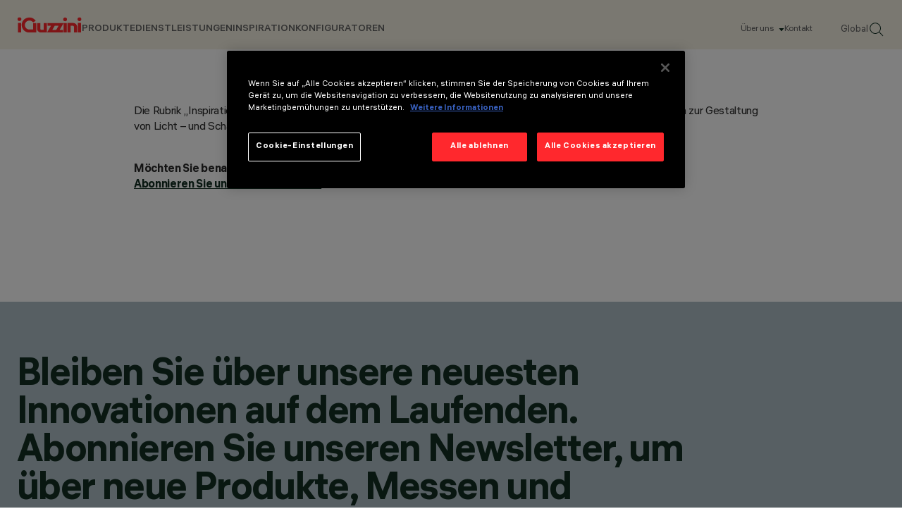

--- FILE ---
content_type: text/html; charset=utf-8
request_url: https://www.iguzzini.com/de/news--events/inspiration-section-coming-soon/
body_size: 11882
content:



<!DOCTYPE html>
<html lang="de-DE">

<head>
    
<meta charset="utf-8"/>
<meta name="viewport" content="width=device-width, initial-scale=1.0"/>

<title>Inspiration section coming soon</title>

<link href="https://www.iguzzini.com/de/news--events/inspiration-section-coming-soon/" rel="canonical" /><link href="https://www.iguzzini.com/en/news--events/inspiration-section-coming-soon/" hreflang="x-default" rel="alternate" /><link href="https://www.iguzzini.com/it/news--events/inspiration-section-coming-soon/" hreflang="it-IT" rel="alternate" /><link href="https://www.iguzzini.com/es/news--events/inspiration-section-coming-soon/" hreflang="es-ES" rel="alternate" /><link href="https://www.iguzzini.com/fr/news--events/inspiration-section-coming-soon/" hreflang="fr-FR" rel="alternate" /><link href="https://www.iguzzini.com/us/news--events/inspiration-section-coming-soon/" hreflang="en-US" rel="alternate" /><link href="https://www.iguzzini.com/ca/news--events/inspiration-section-coming-soon/" hreflang="fr-CA" rel="alternate" /><link href="https://www.iguzzini.com/apac/news--events/inspiration-section-coming-soon/" hreflang="en" rel="alternate" />


<meta property="og:url" content="https://www.iguzzini.com/de/news--events/inspiration-section-coming-soon/"/>
    <meta property="og:type" content="website"/>
    <meta name="twitter:card" content="summary"/>


    <link rel="preload" href="/dist/fonts/als_hauss/als_hauss_regular.woff2" as="font" type="font/woff2" crossorigin>
    <link rel="preload" href="/dist/fonts/als_hauss/als_hauss_medium.woff2" as="font" type="font/woff2" crossorigin>
    <link rel="preload" href="/dist/fonts/als_hauss/als_hauss_bold.woff2" as="font" type="font/woff2" crossorigin>
    <link rel="preload" href="/dist/fonts/als_hauss/als_hauss_regular_italic.woff2" as="font" type="font/woff2" crossorigin>
    <link rel="preload" href="/dist/fonts/practice_display/practice_display_regular.woff2" as="font" type="font/woff2" crossorigin>

    <script>
        window.dataLayer = window.dataLayer || [];
    </script>

    <script>
        // Global  function to await onetrust banner load
        const awaitOnetrust = function(callback) {
            let onetrustLoaded = false,
            iterations = 0;
            const interval = setInterval(() => {
                if (typeof OneTrust !== "undefined") {
                    onetrustLoaded = true;
                }
                if (iterations > 50) {
                    console.warn('Did not find onetrust after 5 seconds');
                    clearInterval(interval);
                }
                if (onetrustLoaded) {
                    clearInterval(interval);
                    callback()
                }
                iterations++;
            }, 100);
        }
    </script>

    <!-- Google Tag Manager -->
    <script>
        (function (w, d, s, l, i) {
            w[l] = w[l] || []; w[l].push({
                'gtm.start':
                    new Date().getTime(), event: 'gtm.js'
            }); var f = d.getElementsByTagName(s)[0],
                j = d.createElement(s), dl = l != 'dataLayer' ? '&l=' + l : ''; j.async = true; j.src =
                    'https://www.googletagmanager.com/gtm.js?id=' + i + dl; f.parentNode.insertBefore(j, f);
        })(window, document, 'script', 'dataLayer', 'GTM-PQ3KT4J');
    </script>
    <!-- End Google Tag Manager -->

    

<script type="application/ld+json">
    {
      "@context": "https://schema.org",
      "@type": "Corporation",
      "name": "iGuzzini",
      "url": "https://www.iguzzini.com/",
      "logo": "https://www.iguzzini.com/globalassets/header/iguzzini-logo-red.svg",
      "sameAs": [
    "https://www.instagram.com/iguzzini/",
"https://www.linkedin.com/company/iguzzini",
"https://www.facebook.com/iGuzziniOfficial",
"https://x.com/iguzzini/",
"https://www.youtube.com/user/iGuzziniSpA",
"https://www.pinterest.com/iguzzini/"
      ]
    }
</script>


    

    <link rel="shortcut icon" href="/favicon.ico" type="image/x-icon" />

    <link rel="stylesheet" href="/dist/main.css?v=25LMSqKubPZN_YreXkOSLTe9nNAK91EyFEuiJwZYaQA">

    <script>
!function(T,l,y){var S=T.location,k="script",D="instrumentationKey",C="ingestionendpoint",I="disableExceptionTracking",E="ai.device.",b="toLowerCase",w="crossOrigin",N="POST",e="appInsightsSDK",t=y.name||"appInsights";(y.name||T[e])&&(T[e]=t);var n=T[t]||function(d){var g=!1,f=!1,m={initialize:!0,queue:[],sv:"5",version:2,config:d};function v(e,t){var n={},a="Browser";return n[E+"id"]=a[b](),n[E+"type"]=a,n["ai.operation.name"]=S&&S.pathname||"_unknown_",n["ai.internal.sdkVersion"]="javascript:snippet_"+(m.sv||m.version),{time:function(){var e=new Date;function t(e){var t=""+e;return 1===t.length&&(t="0"+t),t}return e.getUTCFullYear()+"-"+t(1+e.getUTCMonth())+"-"+t(e.getUTCDate())+"T"+t(e.getUTCHours())+":"+t(e.getUTCMinutes())+":"+t(e.getUTCSeconds())+"."+((e.getUTCMilliseconds()/1e3).toFixed(3)+"").slice(2,5)+"Z"}(),iKey:e,name:"Microsoft.ApplicationInsights."+e.replace(/-/g,"")+"."+t,sampleRate:100,tags:n,data:{baseData:{ver:2}}}}var h=d.url||y.src;if(h){function a(e){var t,n,a,i,r,o,s,c,u,p,l;g=!0,m.queue=[],f||(f=!0,t=h,s=function(){var e={},t=d.connectionString;if(t)for(var n=t.split(";"),a=0;a<n.length;a++){var i=n[a].split("=");2===i.length&&(e[i[0][b]()]=i[1])}if(!e[C]){var r=e.endpointsuffix,o=r?e.location:null;e[C]="https://"+(o?o+".":"")+"dc."+(r||"services.visualstudio.com")}return e}(),c=s[D]||d[D]||"",u=s[C],p=u?u+"/v2/track":d.endpointUrl,(l=[]).push((n="SDK LOAD Failure: Failed to load Application Insights SDK script (See stack for details)",a=t,i=p,(o=(r=v(c,"Exception")).data).baseType="ExceptionData",o.baseData.exceptions=[{typeName:"SDKLoadFailed",message:n.replace(/\./g,"-"),hasFullStack:!1,stack:n+"\nSnippet failed to load ["+a+"] -- Telemetry is disabled\nHelp Link: https://go.microsoft.com/fwlink/?linkid=2128109\nHost: "+(S&&S.pathname||"_unknown_")+"\nEndpoint: "+i,parsedStack:[]}],r)),l.push(function(e,t,n,a){var i=v(c,"Message"),r=i.data;r.baseType="MessageData";var o=r.baseData;return o.message='AI (Internal): 99 message:"'+("SDK LOAD Failure: Failed to load Application Insights SDK script (See stack for details) ("+n+")").replace(/\"/g,"")+'"',o.properties={endpoint:a},i}(0,0,t,p)),function(e,t){if(JSON){var n=T.fetch;if(n&&!y.useXhr)n(t,{method:N,body:JSON.stringify(e),mode:"cors"});else if(XMLHttpRequest){var a=new XMLHttpRequest;a.open(N,t),a.setRequestHeader("Content-type","application/json"),a.send(JSON.stringify(e))}}}(l,p))}function i(e,t){f||setTimeout(function(){!t&&m.core||a()},500)}var e=function(){var n=l.createElement(k);n.src=h;var e=y[w];return!e&&""!==e||"undefined"==n[w]||(n[w]=e),n.onload=i,n.onerror=a,n.onreadystatechange=function(e,t){"loaded"!==n.readyState&&"complete"!==n.readyState||i(0,t)},n}();y.ld<0?l.getElementsByTagName("head")[0].appendChild(e):setTimeout(function(){l.getElementsByTagName(k)[0].parentNode.appendChild(e)},y.ld||0)}try{m.cookie=l.cookie}catch(p){}function t(e){for(;e.length;)!function(t){m[t]=function(){var e=arguments;g||m.queue.push(function(){m[t].apply(m,e)})}}(e.pop())}var n="track",r="TrackPage",o="TrackEvent";t([n+"Event",n+"PageView",n+"Exception",n+"Trace",n+"DependencyData",n+"Metric",n+"PageViewPerformance","start"+r,"stop"+r,"start"+o,"stop"+o,"addTelemetryInitializer","setAuthenticatedUserContext","clearAuthenticatedUserContext","flush"]),m.SeverityLevel={Verbose:0,Information:1,Warning:2,Error:3,Critical:4};var s=(d.extensionConfig||{}).ApplicationInsightsAnalytics||{};if(!0!==d[I]&&!0!==s[I]){var c="onerror";t(["_"+c]);var u=T[c];T[c]=function(e,t,n,a,i){var r=u&&u(e,t,n,a,i);return!0!==r&&m["_"+c]({message:e,url:t,lineNumber:n,columnNumber:a,error:i}),r},d.autoExceptionInstrumented=!0}return m}(y.cfg);function a(){y.onInit&&y.onInit(n)}(T[t]=n).queue&&0===n.queue.length?(n.queue.push(a),n.trackPageView({})):a()}(window,document,{src: "https://js.monitor.azure.com/scripts/b/ai.2.gbl.min.js", crossOrigin: "anonymous", cfg: {instrumentationKey: '26169f5b-6aaa-489a-ad53-8b9d63a102d4', disableCookiesUsage: false }});
</script>


</head>

<body>

    <!-- Google Tag Manager (noscript) -->
    <noscript>
        <iframe src="https://www.googletagmanager.com/ns.html?id=GTM-PQ3KT4J"
                height="0" width="0" style="display:none;visibility:hidden" title="GTM">
        </iframe>
    </noscript>
    <!-- End Google Tag Manager (noscript) -->

    <script>
        dataLayer.push({
            'country': '',
            'culture': 'de-DE',
        });
    </script>


    

    





<header data-dc-header class="header-wrapper right-scroll-bar-position" data-dc-language-market-menu data-dc-header-menu>

	<nav class="header">
			<a class="header__logo" href="/de/" title="Home page" data-dc-header-menu-ref="header-logo-link">
				<img src="/globalassets/header/iguzzini-logo-red.svg" alt="iGuzzini Logo" class="header__logo-image">
			</a>

		<div class="header__links-wrapper" data-dc-language-market-menu-ref="headerLinksWrapper">
			<ul class="header__text-links">
					    <li>
                                    <span class="header__link" data-menu-position="0" data-dc-header-menu-ref="header-nav-text-links[]">PRODUKTE</span>
                        </li>
					    <li>
                                    <span class="header__link" data-menu-position="1" data-dc-header-menu-ref="header-nav-text-links[]">Dienstleistungen</span>
                        </li>
					    <li>
                                    <span class="header__link" data-menu-position="2" data-dc-header-menu-ref="header-nav-text-links[]">Inspiration</span>
                        </li>
					    <li>
                                    <a class="header__link without-subNavigation" href="/de/configuratore/" data-menu-position="3" data-dc-header-menu-ref="header-nav-text-links[]">Konfiguratoren</a>
                        </li>
			</ul>
			<div class="header__info">
				<ul class="header__info-links">
                        <li class="header__info-link">
                                <span class="hasSubNav" data-dc-header-menu-ref="info-links[]" data-info-menu="1">
                                   &#xDC;ber uns
                                </span>
                        </li>
						<li class="header__info-link">
							<a href="/de/about-us/contacts/"
							    data-dc-header-menu-ref="info-links[]"
							   title="Kontakt">
								Kontakt
							</a>
						</li>
					<li class="header__info-link">
						<button class="change-market-button"
								data-dc-language-market-menu-ref="changeMarketButtons[]">
							Global
						</button>
					</li>
					<li class="header__info-link">
						<a onclick="dataLayer.push({'event': 'search_icon_click'});" href="/de/search/">
							<img src="/assets/images/svg/search-header.svg" alt="" class="header__info-link--search">
						</a>
					</li>
				</ul>
			</div>
		</div>
		<div class="header__mobile-wrapper">
			<a onclick="dataLayer.push({'event': 'search_icon_click'});" href="/de/search/">
				<img src="/assets/images/svg/search-header.svg" alt="" class="header__info-link--search">
			</a>
			<button
			    class="header__mobile-menu-button js-mobile-nav-close"
			    aria-label="Open Menu"
			    aria-expanded="false"
			    aria-controls="mobile-menu"
			    data-dc-header-ref="mobile-menu-button"
            >
				<span></span>
				<span></span>
				<span></span>
			</button>
		</div>
	</nav>

	<div class="nav-mobile" data-dc-header-ref="mobile-menu" aria-hidden="true" aria-label="Mobile Menu" data-dc-nav-mobile>
		<div class="nav-mobile__links">
                            <div class="nav-mobile__item">
                                <span>PRODUKTE</span>
                                <button data-dc-nav-mobile-ref="nav-btn[]" data-title="PRODUKTE" data-menu-position="0"></button>
                            </div>
                            <div class="nav-mobile__item">
                                <span>Dienstleistungen</span>
                                <button data-dc-nav-mobile-ref="nav-btn[]" data-title="Dienstleistungen" data-menu-position="1"></button>
                            </div>
                            <div class="nav-mobile__item">
                                <span>Inspiration</span>
                                <button data-dc-nav-mobile-ref="nav-btn[]" data-title="Inspiration" data-menu-position="2"></button>
                            </div>
                            <div class="nav-mobile__item without-subNavigation">
                                <a href="/de/configuratore/">Konfiguratoren</a>
                                <button data-dc-nav-mobile-ref="nav-btn[]" data-title="Konfiguratoren" data-menu-position="3"></button>
                            </div>
		</div>

		<ul class="nav-mobile__info-links">
			    <li class="nav-mobile__info-link">
                    <button class="hasSubNav" data-dc-nav-mobile-ref="info-btn[]" data-title="&#xDC;ber uns">
                        &#xDC;ber uns
                    </button>
				</li>
				<li class="nav-mobile__info-link">
					<a href="/de/about-us/contacts/"
					   title="Kontakt">
						Kontakt
					</a>
				</li>
        </ul>

		<button
		    class="nav-mobile__change-market-button change-market-button"
		    data-dc-language-market-menu-ref="changeMarketButtons[]"
        >Global</button>
    </div>


<div class="header-menu" data-dc-header-menu-ref="menu">

	<div class="header-menu__mobile-top">
		<button class="header-menu__mobile-top-return js-header-menu-back"></button>
		<div class="header-menu__mobile-top-title js-header-menu-title"></div>
	</div>

	<div class="header-menu__backdrop" data-dc-header-menu-ref="backdrop"></div>
				<div class="header-menu__container" data-menu="0"  data-dc-header-menu-ref="sub-menu-containers[]">
					<div class="header-menu__container--inner">
						<div class="header-menu__primary-column">

							<ul class="header-menu__sub-menu">
											<li>
												<a href="/de/new-products/" class="header-menu__link-no-tertiary" title="Neu"
												    data-tertiary-menu="0-0"
												    data-dc-header-menu-ref="sub-menu-primary-col-links[]">
													Neu
												</a>
											</li>
											<li>
												<a href="/de/innenleuchten/" class="header-menu__sub-menu-tertiary-link" title="Innenleuchten"
												    data-tertiary-menu="0-1"
												    data-dc-header-menu-ref="sub-menu-primary-col-links[]">
													Innenleuchten
														<button class="js-secondary-nav-btn" data-title="Innenleuchten" data-tertiary-menu="0-1"></button>
												</a>
											</li>
											<li>
												<a href="/de/aussenleuchten/" class="header-menu__sub-menu-tertiary-link" title="Aussenleuchten"
												    data-tertiary-menu="0-2"
												    data-dc-header-menu-ref="sub-menu-primary-col-links[]">
													Aussenleuchten
														<button class="js-secondary-nav-btn" data-title="Aussenleuchten" data-tertiary-menu="0-2"></button>
												</a>
											</li>
											<li>
												<a href="/de/smart-controls/" class="header-menu__sub-menu-tertiary-link" title="Smart Control"
												    data-tertiary-menu="0-3"
												    data-dc-header-menu-ref="sub-menu-primary-col-links[]">
													Smart Control
														<button class="js-secondary-nav-btn" data-title="Smart Control" data-tertiary-menu="0-3"></button>
												</a>
											</li>
											<li>
												<a href="/de/echoes/" target="_top" class="header-menu__sub-menu-tertiary-link" title="iGuzzini Echoes"
												    data-tertiary-menu="0-4"
												    data-dc-header-menu-ref="sub-menu-primary-col-links[]">
													iGuzzini Echoes
														<button class="js-secondary-nav-btn" data-title="iGuzzini Echoes" data-tertiary-menu="0-4"></button>
												</a>
											</li>
							</ul>
						</div>

						<div class="header-menu__secondary-column">
							<div class="header-menu-card__wrapper" data-menu-cards="0" data-dc-header-menu-ref="sub-menu-secondary-column-cards[]">




<a class="header-menu-card hidden-mobile" href="/de/newfo/">
    <div class="header-menu-card__image-wrapper">
       <img src="/contentassets/c7186adce8db485486704fdfba80974f/iguzzini_forward25_en_v2_correzione_definitvo-23.jpg" alt="Newfo" class="header-menu-card__image aspect-ratio-3-4 hidden-mobile"/>
       <img src="" alt="Newfo" class="header-menu-card__image aspect-ratio-3-4 hidden-desktop"/>
    </div>
    <div class="header-menu-card__content">
        <span class="header-menu-card__title">Newfo</span>
        <div>
            <img src="/assets/images/svg/menu-card-arrow.svg" alt="More"/>
        </div>
    </div>
</a>


<a class="header-menu-card hidden-mobile" href="/de/lander/" target="_top">
    <div class="header-menu-card__image-wrapper">
       <img src="/contentassets/954f629c66ae40fca59b01d966f8f7af/iguzzini_forward25_en_v2_correzione_definitvo-43.jpg" alt="Lander" class="header-menu-card__image aspect-ratio-3-4 hidden-mobile"/>
       <img src="" alt="Lander" class="header-menu-card__image aspect-ratio-3-4 hidden-desktop"/>
    </div>
    <div class="header-menu-card__content">
        <span class="header-menu-card__title">Lander</span>
        <div>
            <img src="/assets/images/svg/menu-card-arrow.svg" alt="More"/>
        </div>
    </div>
</a>
							</div>

									<div class="header-menu__tertiary-menu" data-tertiary-menu-container="0-0" data-dc-header-menu-ref="tertiary-menu[]">
									</div>
									<div class="header-menu__tertiary-menu" data-tertiary-menu-container="0-1" data-dc-header-menu-ref="tertiary-menu[]">
											<ul>
													<li><a href="/de/innenleuchten/" title="Alle Produkte zur Innenbeleuchtung">Alle Produkte zur Innenbeleuchtung</a></li>
													<li><a href="/de/downlights-und-einbauleuchten/" title="Downlights und Einbauleuchten">Downlights und Einbauleuchten</a></li>
													<li><a href="/de/leuchten-fur-dreiphasen-stromschiene/" title="Leuchten f&#xFC;r Dreiphasen- Stromschiene">Leuchten f&#xFC;r Dreiphasen- Stromschiene</a></li>
													<li><a href="/de/leuchten-fur-niederspannungsschiene-systeme/" title="Leuchten f&#xFC;r Niedervolt-Schienen">Leuchten f&#xFC;r Niedervolt-Schienen</a></li>
													<li><a href="/de/pendelleuchten/" title="Pendelleuchten">Pendelleuchten</a></li>
													<li><a href="/de/lineare-systeme/" title="Lineare Systeme">Lineare Systeme</a></li>
													<li><a href="/de/wandleuchten/" title="Wandleuchten">Wandleuchten</a></li>
													<li><a href="/de/deckenleuchten/" title="Deckenleuchten">Deckenleuchten</a></li>
													<li><a href="/de/deckeneinbauleuchten/" title="Bodeneinbauleuchten">Bodeneinbauleuchten</a></li>
													<li><a href="/de/tisch-und-stehleuchten/" title="Tisch- und Stehleuchten">Tisch- und Stehleuchten</a></li>
													<li><a href="/de/notleuchten-innenleuchten/" title="Notleuchten">Notleuchten</a></li>
													<li><a href="/de/led-strips/" title="LED-strips">LED-strips</a></li>
													<li><a href="/de/lichteffekte-innenleuchten/" title="Leuchten f&#xFC;r Lichteffekte im Innenbereich">Leuchten f&#xFC;r Lichteffekte im Innenbereich</a></li>
											</ul>
											<div class="header-menu__tertiary-cta">


<a class="header-menu-card hidden-mobile" href="/de/tack/" target="_top">
    <div class="header-menu-card__image-wrapper">
       <img src="/globalassets/header/tack.jpg" alt="Tack" class="header-menu-card__image aspect-ratio-3-4 hidden-mobile"/>
       <img src="" alt="Tack" class="header-menu-card__image aspect-ratio-3-4 hidden-desktop"/>
    </div>
    <div class="header-menu-card__content">
        <span class="header-menu-card__title">Tack</span>
        <div>
            <img src="/assets/images/svg/menu-card-arrow.svg" alt="More"/>
        </div>
    </div>
</a>


<a class="header-menu-card hidden-mobile" href="/de/newfo/" target="_top">
    <div class="header-menu-card__image-wrapper">
       <img src="/globalassets/header/iguzzini_forward25_en_v2_correzione_definitvo-23.jpg" alt="Newfo" class="header-menu-card__image aspect-ratio-3-4 hidden-mobile"/>
       <img src="" alt="Newfo" class="header-menu-card__image aspect-ratio-3-4 hidden-desktop"/>
    </div>
    <div class="header-menu-card__content">
        <span class="header-menu-card__title">Newfo</span>
        <div>
            <img src="/assets/images/svg/menu-card-arrow.svg" alt="More"/>
        </div>
    </div>
</a>
											</div>
									</div>
									<div class="header-menu__tertiary-menu" data-tertiary-menu-container="0-2" data-dc-header-menu-ref="tertiary-menu[]">
											<ul>
													<li><a href="/de/aussenleuchten/" title="Alle Produkte zur Aussenbeleuchtung">Alle Produkte zur Aussenbeleuchtung</a></li>
													<li><a href="/de/mast-wandanbauleuchten/" title="Mast- / Wandanbauleuchten">Mast- / Wandanbauleuchten</a></li>
													<li><a href="/de/mehrfachstrahlersysteme-fur-masten-wandanbau/" title="Mehrfachstrahlersysteme f&#xFC;r Masten / Wandanbau">Mehrfachstrahlersysteme f&#xFC;r Masten / Wandanbau</a></li>
													<li><a href="/de/masten-aussenbeleuchtung/" title="Masten">Masten</a></li>
													<li><a href="/de/linienleuchten/" title="Linienleuchten">Linienleuchten</a></li>
													<li><a href="/de/strahler-fur-aussenbereiche/" title="Strahler f&#xFC;r Au&#xDF;enbereiche">Strahler f&#xFC;r Au&#xDF;enbereiche</a></li>
													<li><a href="/de/bodeneinbauleuchten/" title="Bodeneinbauleuchten">Bodeneinbauleuchten</a></li>
													<li><a href="/de/wandeinbauleuchten/" title="Wandeinbauleuchten">Wandeinbauleuchten</a></li>
													<li><a href="/de/deckeneinbauleuchten-aussenbeleuchtung/" title="Deckeneinbauleuchten">Deckeneinbauleuchten</a></li>
													<li><a href="/de/pollerleuchten/" title="Pollerleuchten">Pollerleuchten</a></li>
													<li><a href="/de/wandleuchten-aussenbeleuchtung/" title="Wandleuchten">Wandleuchten</a></li>
													<li><a href="/de/deckenleuchten-aussenbeleuchtung/" title="Deckenleuchten">Deckenleuchten</a></li>
													<li><a href="/de/lichteffekte-aussenleuchten/" title="Leuchten f&#xFC;r Lichteffekte im Au&#xDF;enbereich">Leuchten f&#xFC;r Lichteffekte im Au&#xDF;enbereich</a></li>
											</ul>
											<div class="header-menu__tertiary-cta">


<a class="header-menu-card hidden-mobile" href="/de/agora/" target="_top">
    <div class="header-menu-card__image-wrapper">
       <img src="/globalassets/header/agora.jpg" alt="Agor&#xE0;" class="header-menu-card__image aspect-ratio-3-4 hidden-mobile"/>
       <img src="" alt="Agor&#xE0;" class="header-menu-card__image aspect-ratio-3-4 hidden-desktop"/>
    </div>
    <div class="header-menu-card__content">
        <span class="header-menu-card__title">Agor&#xE0;</span>
        <div>
            <img src="/assets/images/svg/menu-card-arrow.svg" alt="More"/>
        </div>
    </div>
</a>


<a class="header-menu-card hidden-mobile" href="/de/lander/" target="_top">
    <div class="header-menu-card__image-wrapper">
       <img src="/contentassets/397fa5ea450847c2a9b9db3b659f067a/iguzzini_forward25_en_v2_correzione_definitvo-43.jpg" alt="Lander" class="header-menu-card__image aspect-ratio-3-4 hidden-mobile"/>
       <img src="" alt="Lander" class="header-menu-card__image aspect-ratio-3-4 hidden-desktop"/>
    </div>
    <div class="header-menu-card__content">
        <span class="header-menu-card__title">Lander</span>
        <div>
            <img src="/assets/images/svg/menu-card-arrow.svg" alt="More"/>
        </div>
    </div>
</a>
											</div>
									</div>
									<div class="header-menu__tertiary-menu" data-tertiary-menu-container="0-3" data-dc-header-menu-ref="tertiary-menu[]">
											<ul>
													<li><a href="/de/smart-controls/" title="Alle Smart Control">Alle Smart Control</a></li>
													<li><a href="/de/wireless/" title="Wireless">Wireless</a></li>
													<li><a href="/de/wired-dali/" title="Wired DALI">Wired DALI</a></li>
													<li><a href="/de/wired-dmx/" title="Wired DMX">Wired DMX</a></li>
											</ul>
											<div class="header-menu__tertiary-cta">


<a class="header-menu-card hidden-mobile" href="/de/wireless/" target="_top">
    <div class="header-menu-card__image-wrapper">
       <img src="/globalassets/header/wireless-dali-big.jpg" alt="Wireless DALI" class="header-menu-card__image aspect-ratio-3-4 hidden-mobile"/>
       <img src="" alt="Wireless DALI" class="header-menu-card__image aspect-ratio-3-4 hidden-desktop"/>
    </div>
    <div class="header-menu-card__content">
        <span class="header-menu-card__title">Wireless DALI</span>
        <div>
            <img src="/assets/images/svg/menu-card-arrow.svg" alt="More"/>
        </div>
    </div>
</a>


<a class="header-menu-card hidden-mobile" href="/de/wired-dmx/" target="_top">
    <div class="header-menu-card__image-wrapper">
       <img src="/globalassets/header/wired-dmx-big.jpg" alt="Wired DMX" class="header-menu-card__image aspect-ratio-3-4 hidden-mobile"/>
       <img src="" alt="Wired DMX" class="header-menu-card__image aspect-ratio-3-4 hidden-desktop"/>
    </div>
    <div class="header-menu-card__content">
        <span class="header-menu-card__title">Wired DMX</span>
        <div>
            <img src="/assets/images/svg/menu-card-arrow.svg" alt="More"/>
        </div>
    </div>
</a>
											</div>
									</div>
									<div class="header-menu__tertiary-menu" data-tertiary-menu-container="0-4" data-dc-header-menu-ref="tertiary-menu[]">
											<ul>
													<li><a href="/de/polsino/" title="Polsino" target="_top">POLSINO | design Gio Ponti, 1968 | re-edition 2022</a></li>
													<li><a href="/de/nitia/" title="Nitia" target="_top">NITIA | design Rodolfo Bonetto, 1971 | re-edition 2023</a></li>
													<li><a href="/de/clan/" title="Clan" target="_top">CLAN | design Harvey, 1968 | re-edition 2023</a></li>
													<li><a href="/de/sorella/" title="Sorella" target="_top">SORELLA | design Harvey, 1972 | re-edition 2023</a></li>
													<li><a href="/de/zurigo/" title="Zurigo" target="_top">ZURIGO | design Luigi Massoni, 1966 | re-edition 2022</a></li>
											</ul>
											<div class="header-menu__tertiary-cta">


<a class="header-menu-card hidden-mobile" href="/de/sorella/" target="_top">
    <div class="header-menu-card__image-wrapper">
       <img src="/globalassets/header/sorella.jpg" alt="Sorella" class="header-menu-card__image aspect-ratio-3-4 hidden-mobile"/>
       <img src="" alt="Sorella" class="header-menu-card__image aspect-ratio-3-4 hidden-desktop"/>
    </div>
    <div class="header-menu-card__content">
        <span class="header-menu-card__title">Sorella</span>
        <div>
            <img src="/assets/images/svg/menu-card-arrow.svg" alt="More"/>
        </div>
    </div>
</a>


<a class="header-menu-card hidden-mobile" href="/de/polsino/" target="_top">
    <div class="header-menu-card__image-wrapper">
       <img src="/globalassets/header/polsino-iguzzini.jpg" alt="Polsino" class="header-menu-card__image aspect-ratio-3-4 hidden-mobile"/>
       <img src="" alt="Polsino" class="header-menu-card__image aspect-ratio-3-4 hidden-desktop"/>
    </div>
    <div class="header-menu-card__content">
        <span class="header-menu-card__title">Polsino</span>
        <div>
            <img src="/assets/images/svg/menu-card-arrow.svg" alt="More"/>
        </div>
    </div>
</a>
											</div>
									</div>
						</div>
					</div>
				</div>
				<div class="header-menu__container" data-menu="1"  data-dc-header-menu-ref="sub-menu-containers[]">
					<div class="header-menu__container--inner">
						<div class="header-menu__primary-column">

							<ul class="header-menu__sub-menu">
											<li>
												<a href="/de/services/global-network/" target="_top" class="header-menu__link-no-tertiary" title="Global network"
												    data-tertiary-menu="1-0"
												    data-dc-header-menu-ref="sub-menu-primary-col-links[]">
													Global network
												</a>
											</li>
											<li>
												<a href="/de/services/technical-consulting/" target="_top" class="header-menu__link-no-tertiary" title="Technical consulting"
												    data-tertiary-menu="1-1"
												    data-dc-header-menu-ref="sub-menu-primary-col-links[]">
													Technical consulting
												</a>
											</li>
											<li>
												<a href="/de/services/bespoke/" target="_top" class="header-menu__link-no-tertiary" title="Bespoke"
												    data-tertiary-menu="1-2"
												    data-dc-header-menu-ref="sub-menu-primary-col-links[]">
													Bespoke
												</a>
											</li>
											<li>
												<a href="/de/smart-service/smart-service/" target="_top" class="header-menu__link-no-tertiary" title="Smart Services"
												    data-tertiary-menu="1-3"
												    data-dc-header-menu-ref="sub-menu-primary-col-links[]">
													Smart Services
												</a>
											</li>
											<li>
												<a href="/de/services/certifications/" target="_top" class="header-menu__link-no-tertiary" title="Zertifizierungen"
												    data-tertiary-menu="1-4"
												    data-dc-header-menu-ref="sub-menu-primary-col-links[]">
													Zertifizierungen
												</a>
											</li>
											<li>
												<a href="/de/services/5-year-product-warranty/" target="_top" class="header-menu__link-no-tertiary" title="Produktgarantie"
												    data-tertiary-menu="1-5"
												    data-dc-header-menu-ref="sub-menu-primary-col-links[]">
													Produktgarantie
												</a>
											</li>
							</ul>
						</div>

						<div class="header-menu__secondary-column">
							<div class="header-menu-card__wrapper" data-menu-cards="1" data-dc-header-menu-ref="sub-menu-secondary-column-cards[]">
							</div>

									<div class="header-menu__tertiary-menu" data-tertiary-menu-container="1-0" data-dc-header-menu-ref="tertiary-menu[]">
									</div>
									<div class="header-menu__tertiary-menu" data-tertiary-menu-container="1-1" data-dc-header-menu-ref="tertiary-menu[]">
									</div>
									<div class="header-menu__tertiary-menu" data-tertiary-menu-container="1-2" data-dc-header-menu-ref="tertiary-menu[]">
									</div>
									<div class="header-menu__tertiary-menu" data-tertiary-menu-container="1-3" data-dc-header-menu-ref="tertiary-menu[]">
									</div>
									<div class="header-menu__tertiary-menu" data-tertiary-menu-container="1-4" data-dc-header-menu-ref="tertiary-menu[]">
									</div>
									<div class="header-menu__tertiary-menu" data-tertiary-menu-container="1-5" data-dc-header-menu-ref="tertiary-menu[]">
									</div>
						</div>
					</div>
				</div>
				<div class="header-menu__container" data-menu="2"  data-dc-header-menu-ref="sub-menu-containers[]">
					<div class="header-menu__container--inner">
						<div class="header-menu__primary-column">

							<ul class="header-menu__sub-menu">
											<li>
												<a href="/de/inspiration/culture/" class="header-menu__link-no-tertiary" title="Culture"
												    data-tertiary-menu="2-0"
												    data-dc-header-menu-ref="sub-menu-primary-col-links[]">
													Culture
												</a>
											</li>
											<li>
												<a href="/de/inspiration/retail/" target="_top" class="header-menu__link-no-tertiary" title="Retail"
												    data-tertiary-menu="2-1"
												    data-dc-header-menu-ref="sub-menu-primary-col-links[]">
													Retail
												</a>
											</li>
											<li>
												<a href="/de/inspiration/hospitality--residential/" class="header-menu__link-no-tertiary" title="Hospitality &amp; Residential"
												    data-tertiary-menu="2-2"
												    data-dc-header-menu-ref="sub-menu-primary-col-links[]">
													Hospitality &amp; Residential
												</a>
											</li>
											<li>
												<a href="/de/inspiration/working/" target="_top" class="header-menu__link-no-tertiary" title="Working"
												    data-tertiary-menu="2-3"
												    data-dc-header-menu-ref="sub-menu-primary-col-links[]">
													Working
												</a>
											</li>
											<li>
												<a href="/de/inspiration/urban/" target="_blank" class="header-menu__link-no-tertiary" title="Urban"
												    data-tertiary-menu="2-4"
												    data-dc-header-menu-ref="sub-menu-primary-col-links[]">
													Urban
												</a>
											</li>
											<li>
												<a href="/de/inspiration/infrastructure/" target="_top" class="header-menu__link-no-tertiary" title="Infrastructure"
												    data-tertiary-menu="2-5"
												    data-dc-header-menu-ref="sub-menu-primary-col-links[]">
													Infrastructure
												</a>
											</li>
							</ul>
						</div>

						<div class="header-menu__secondary-column">
							<div class="header-menu-card__wrapper" data-menu-cards="2" data-dc-header-menu-ref="sub-menu-secondary-column-cards[]">




<a class="header-menu-card hidden-mobile" href="/de/inspiration/retail/the-fernand-cina-winery-tasting-complex/" target="_top">
    <div class="header-menu-card__image-wrapper">
       <img src="/globalassets/projects/the-fernand-cina-winery-tasting-complex/the-fernand-cina-winery-tasting-complex-00.jpg" alt="The Fernand Cina winery tasting complex" class="header-menu-card__image aspect-ratio-3-4 hidden-mobile"/>
       <img src="" alt="The Fernand Cina winery tasting complex" class="header-menu-card__image aspect-ratio-3-4 hidden-desktop"/>
    </div>
    <div class="header-menu-card__content">
        <span class="header-menu-card__title">The Fernand Cina winery tasting complex</span>
        <div>
            <img src="/assets/images/svg/menu-card-arrow.svg" alt="More"/>
        </div>
    </div>
</a>


<a class="header-menu-card hidden-mobile" href="/de/inspiration/culture/a-new-lighting-system-for-michelangelo%E2%80%99s-la-pieta/" target="_top">
    <div class="header-menu-card__image-wrapper">
       <img src="/globalassets/projects/la-pieta/iguzzini_projects_la_pieta_culture_foto8-(1).jpg" alt="A new lighting system for Michelangelo&#x2019;s La Piet&#xE0;" class="header-menu-card__image aspect-ratio-3-4 hidden-mobile"/>
       <img src="" alt="A new lighting system for Michelangelo&#x2019;s La Piet&#xE0;" class="header-menu-card__image aspect-ratio-3-4 hidden-desktop"/>
    </div>
    <div class="header-menu-card__content">
        <span class="header-menu-card__title">A new lighting system for Michelangelo&#x2019;s La Piet&#xE0;</span>
        <div>
            <img src="/assets/images/svg/menu-card-arrow.svg" alt="More"/>
        </div>
    </div>
</a>
							</div>

									<div class="header-menu__tertiary-menu" data-tertiary-menu-container="2-0" data-dc-header-menu-ref="tertiary-menu[]">
									</div>
									<div class="header-menu__tertiary-menu" data-tertiary-menu-container="2-1" data-dc-header-menu-ref="tertiary-menu[]">
									</div>
									<div class="header-menu__tertiary-menu" data-tertiary-menu-container="2-2" data-dc-header-menu-ref="tertiary-menu[]">
									</div>
									<div class="header-menu__tertiary-menu" data-tertiary-menu-container="2-3" data-dc-header-menu-ref="tertiary-menu[]">
									</div>
									<div class="header-menu__tertiary-menu" data-tertiary-menu-container="2-4" data-dc-header-menu-ref="tertiary-menu[]">
									</div>
									<div class="header-menu__tertiary-menu" data-tertiary-menu-container="2-5" data-dc-header-menu-ref="tertiary-menu[]">
									</div>
						</div>
					</div>
				</div>
						<div class="header-menu__tertiary-menu header-menu__tertiary-menu--mobile js-tertiary-menu" data-tertiary-menu-container="0-0">
						</div>
						<div class="header-menu__tertiary-menu header-menu__tertiary-menu--mobile js-tertiary-menu" data-tertiary-menu-container="0-1">
								<ul>
										<li><a href="/de/innenleuchten/" title="Alle Produkte zur Innenbeleuchtung">Alle Produkte zur Innenbeleuchtung</a></li>
										<li><a href="/de/downlights-und-einbauleuchten/" title="Downlights und Einbauleuchten">Downlights und Einbauleuchten</a></li>
										<li><a href="/de/leuchten-fur-dreiphasen-stromschiene/" title="Leuchten f&#xFC;r Dreiphasen- Stromschiene">Leuchten f&#xFC;r Dreiphasen- Stromschiene</a></li>
										<li><a href="/de/leuchten-fur-niederspannungsschiene-systeme/" title="Leuchten f&#xFC;r Niedervolt-Schienen">Leuchten f&#xFC;r Niedervolt-Schienen</a></li>
										<li><a href="/de/pendelleuchten/" title="Pendelleuchten">Pendelleuchten</a></li>
										<li><a href="/de/lineare-systeme/" title="Lineare Systeme">Lineare Systeme</a></li>
										<li><a href="/de/wandleuchten/" title="Wandleuchten">Wandleuchten</a></li>
										<li><a href="/de/deckenleuchten/" title="Deckenleuchten">Deckenleuchten</a></li>
										<li><a href="/de/deckeneinbauleuchten/" title="Bodeneinbauleuchten">Bodeneinbauleuchten</a></li>
										<li><a href="/de/tisch-und-stehleuchten/" title="Tisch- und Stehleuchten">Tisch- und Stehleuchten</a></li>
										<li><a href="/de/notleuchten-innenleuchten/" title="Notleuchten">Notleuchten</a></li>
										<li><a href="/de/led-strips/" title="LED-strips">LED-strips</a></li>
										<li><a href="/de/lichteffekte-innenleuchten/" title="Leuchten f&#xFC;r Lichteffekte im Innenbereich">Leuchten f&#xFC;r Lichteffekte im Innenbereich</a></li>
								</ul>
								<div class="header-menu__tertiary-cta">


<a class="header-menu-card hidden-mobile" href="/de/tack/" target="_top">
    <div class="header-menu-card__image-wrapper">
       <img src="/globalassets/header/tack.jpg" alt="Tack" class="header-menu-card__image aspect-ratio-3-4 hidden-mobile"/>
       <img src="" alt="Tack" class="header-menu-card__image aspect-ratio-3-4 hidden-desktop"/>
    </div>
    <div class="header-menu-card__content">
        <span class="header-menu-card__title">Tack</span>
        <div>
            <img src="/assets/images/svg/menu-card-arrow.svg" alt="More"/>
        </div>
    </div>
</a>


<a class="header-menu-card hidden-mobile" href="/de/newfo/" target="_top">
    <div class="header-menu-card__image-wrapper">
       <img src="/globalassets/header/iguzzini_forward25_en_v2_correzione_definitvo-23.jpg" alt="Newfo" class="header-menu-card__image aspect-ratio-3-4 hidden-mobile"/>
       <img src="" alt="Newfo" class="header-menu-card__image aspect-ratio-3-4 hidden-desktop"/>
    </div>
    <div class="header-menu-card__content">
        <span class="header-menu-card__title">Newfo</span>
        <div>
            <img src="/assets/images/svg/menu-card-arrow.svg" alt="More"/>
        </div>
    </div>
</a>
								</div>
						</div>
						<div class="header-menu__tertiary-menu header-menu__tertiary-menu--mobile js-tertiary-menu" data-tertiary-menu-container="0-2">
								<ul>
										<li><a href="/de/aussenleuchten/" title="Alle Produkte zur Aussenbeleuchtung">Alle Produkte zur Aussenbeleuchtung</a></li>
										<li><a href="/de/mast-wandanbauleuchten/" title="Mast- / Wandanbauleuchten">Mast- / Wandanbauleuchten</a></li>
										<li><a href="/de/mehrfachstrahlersysteme-fur-masten-wandanbau/" title="Mehrfachstrahlersysteme f&#xFC;r Masten / Wandanbau">Mehrfachstrahlersysteme f&#xFC;r Masten / Wandanbau</a></li>
										<li><a href="/de/masten-aussenbeleuchtung/" title="Masten">Masten</a></li>
										<li><a href="/de/linienleuchten/" title="Linienleuchten">Linienleuchten</a></li>
										<li><a href="/de/strahler-fur-aussenbereiche/" title="Strahler f&#xFC;r Au&#xDF;enbereiche">Strahler f&#xFC;r Au&#xDF;enbereiche</a></li>
										<li><a href="/de/bodeneinbauleuchten/" title="Bodeneinbauleuchten">Bodeneinbauleuchten</a></li>
										<li><a href="/de/wandeinbauleuchten/" title="Wandeinbauleuchten">Wandeinbauleuchten</a></li>
										<li><a href="/de/deckeneinbauleuchten-aussenbeleuchtung/" title="Deckeneinbauleuchten">Deckeneinbauleuchten</a></li>
										<li><a href="/de/pollerleuchten/" title="Pollerleuchten">Pollerleuchten</a></li>
										<li><a href="/de/wandleuchten-aussenbeleuchtung/" title="Wandleuchten">Wandleuchten</a></li>
										<li><a href="/de/deckenleuchten-aussenbeleuchtung/" title="Deckenleuchten">Deckenleuchten</a></li>
										<li><a href="/de/lichteffekte-aussenleuchten/" title="Leuchten f&#xFC;r Lichteffekte im Au&#xDF;enbereich">Leuchten f&#xFC;r Lichteffekte im Au&#xDF;enbereich</a></li>
								</ul>
								<div class="header-menu__tertiary-cta">


<a class="header-menu-card hidden-mobile" href="/de/agora/" target="_top">
    <div class="header-menu-card__image-wrapper">
       <img src="/globalassets/header/agora.jpg" alt="Agor&#xE0;" class="header-menu-card__image aspect-ratio-3-4 hidden-mobile"/>
       <img src="" alt="Agor&#xE0;" class="header-menu-card__image aspect-ratio-3-4 hidden-desktop"/>
    </div>
    <div class="header-menu-card__content">
        <span class="header-menu-card__title">Agor&#xE0;</span>
        <div>
            <img src="/assets/images/svg/menu-card-arrow.svg" alt="More"/>
        </div>
    </div>
</a>


<a class="header-menu-card hidden-mobile" href="/de/lander/" target="_top">
    <div class="header-menu-card__image-wrapper">
       <img src="/contentassets/397fa5ea450847c2a9b9db3b659f067a/iguzzini_forward25_en_v2_correzione_definitvo-43.jpg" alt="Lander" class="header-menu-card__image aspect-ratio-3-4 hidden-mobile"/>
       <img src="" alt="Lander" class="header-menu-card__image aspect-ratio-3-4 hidden-desktop"/>
    </div>
    <div class="header-menu-card__content">
        <span class="header-menu-card__title">Lander</span>
        <div>
            <img src="/assets/images/svg/menu-card-arrow.svg" alt="More"/>
        </div>
    </div>
</a>
								</div>
						</div>
						<div class="header-menu__tertiary-menu header-menu__tertiary-menu--mobile js-tertiary-menu" data-tertiary-menu-container="0-3">
								<ul>
										<li><a href="/de/smart-controls/" title="Alle Smart Control">Alle Smart Control</a></li>
										<li><a href="/de/wireless/" title="Wireless">Wireless</a></li>
										<li><a href="/de/wired-dali/" title="Wired DALI">Wired DALI</a></li>
										<li><a href="/de/wired-dmx/" title="Wired DMX">Wired DMX</a></li>
								</ul>
								<div class="header-menu__tertiary-cta">


<a class="header-menu-card hidden-mobile" href="/de/wireless/" target="_top">
    <div class="header-menu-card__image-wrapper">
       <img src="/globalassets/header/wireless-dali-big.jpg" alt="Wireless DALI" class="header-menu-card__image aspect-ratio-3-4 hidden-mobile"/>
       <img src="" alt="Wireless DALI" class="header-menu-card__image aspect-ratio-3-4 hidden-desktop"/>
    </div>
    <div class="header-menu-card__content">
        <span class="header-menu-card__title">Wireless DALI</span>
        <div>
            <img src="/assets/images/svg/menu-card-arrow.svg" alt="More"/>
        </div>
    </div>
</a>


<a class="header-menu-card hidden-mobile" href="/de/wired-dmx/" target="_top">
    <div class="header-menu-card__image-wrapper">
       <img src="/globalassets/header/wired-dmx-big.jpg" alt="Wired DMX" class="header-menu-card__image aspect-ratio-3-4 hidden-mobile"/>
       <img src="" alt="Wired DMX" class="header-menu-card__image aspect-ratio-3-4 hidden-desktop"/>
    </div>
    <div class="header-menu-card__content">
        <span class="header-menu-card__title">Wired DMX</span>
        <div>
            <img src="/assets/images/svg/menu-card-arrow.svg" alt="More"/>
        </div>
    </div>
</a>
								</div>
						</div>
						<div class="header-menu__tertiary-menu header-menu__tertiary-menu--mobile js-tertiary-menu" data-tertiary-menu-container="0-4">
								<ul>
										<li><a href="/de/polsino/" title="Polsino" target="_top">POLSINO | design Gio Ponti, 1968 | re-edition 2022</a></li>
										<li><a href="/de/nitia/" title="Nitia" target="_top">NITIA | design Rodolfo Bonetto, 1971 | re-edition 2023</a></li>
										<li><a href="/de/clan/" title="Clan" target="_top">CLAN | design Harvey, 1968 | re-edition 2023</a></li>
										<li><a href="/de/sorella/" title="Sorella" target="_top">SORELLA | design Harvey, 1972 | re-edition 2023</a></li>
										<li><a href="/de/zurigo/" title="Zurigo" target="_top">ZURIGO | design Luigi Massoni, 1966 | re-edition 2022</a></li>
								</ul>
								<div class="header-menu__tertiary-cta">


<a class="header-menu-card hidden-mobile" href="/de/sorella/" target="_top">
    <div class="header-menu-card__image-wrapper">
       <img src="/globalassets/header/sorella.jpg" alt="Sorella" class="header-menu-card__image aspect-ratio-3-4 hidden-mobile"/>
       <img src="" alt="Sorella" class="header-menu-card__image aspect-ratio-3-4 hidden-desktop"/>
    </div>
    <div class="header-menu-card__content">
        <span class="header-menu-card__title">Sorella</span>
        <div>
            <img src="/assets/images/svg/menu-card-arrow.svg" alt="More"/>
        </div>
    </div>
</a>


<a class="header-menu-card hidden-mobile" href="/de/polsino/" target="_top">
    <div class="header-menu-card__image-wrapper">
       <img src="/globalassets/header/polsino-iguzzini.jpg" alt="Polsino" class="header-menu-card__image aspect-ratio-3-4 hidden-mobile"/>
       <img src="" alt="Polsino" class="header-menu-card__image aspect-ratio-3-4 hidden-desktop"/>
    </div>
    <div class="header-menu-card__content">
        <span class="header-menu-card__title">Polsino</span>
        <div>
            <img src="/assets/images/svg/menu-card-arrow.svg" alt="More"/>
        </div>
    </div>
</a>
								</div>
						</div>
						<div class="header-menu__tertiary-menu header-menu__tertiary-menu--mobile js-tertiary-menu" data-tertiary-menu-container="1-0">
						</div>
						<div class="header-menu__tertiary-menu header-menu__tertiary-menu--mobile js-tertiary-menu" data-tertiary-menu-container="1-1">
						</div>
						<div class="header-menu__tertiary-menu header-menu__tertiary-menu--mobile js-tertiary-menu" data-tertiary-menu-container="1-2">
						</div>
						<div class="header-menu__tertiary-menu header-menu__tertiary-menu--mobile js-tertiary-menu" data-tertiary-menu-container="1-3">
						</div>
						<div class="header-menu__tertiary-menu header-menu__tertiary-menu--mobile js-tertiary-menu" data-tertiary-menu-container="1-4">
						</div>
						<div class="header-menu__tertiary-menu header-menu__tertiary-menu--mobile js-tertiary-menu" data-tertiary-menu-container="1-5">
						</div>
						<div class="header-menu__tertiary-menu header-menu__tertiary-menu--mobile js-tertiary-menu" data-tertiary-menu-container="2-0">
						</div>
						<div class="header-menu__tertiary-menu header-menu__tertiary-menu--mobile js-tertiary-menu" data-tertiary-menu-container="2-1">
						</div>
						<div class="header-menu__tertiary-menu header-menu__tertiary-menu--mobile js-tertiary-menu" data-tertiary-menu-container="2-2">
						</div>
						<div class="header-menu__tertiary-menu header-menu__tertiary-menu--mobile js-tertiary-menu" data-tertiary-menu-container="2-3">
						</div>
						<div class="header-menu__tertiary-menu header-menu__tertiary-menu--mobile js-tertiary-menu" data-tertiary-menu-container="2-4">
						</div>
						<div class="header-menu__tertiary-menu header-menu__tertiary-menu--mobile js-tertiary-menu" data-tertiary-menu-container="2-5">
						</div>

	<div class="header-menu-info js-info-menu" data-dc-header-menu-ref="info-menu[]"  data-info-menu-id="1">
		<ul class="header-menu-info__list">
				<li class="header-menu-info__item">
					<a href="/de/about-us/history/"
					   title="Unsere Geschichte"
					   target="">
					   Unsere Geschichte
					</a>
				</li>
				<li class="header-menu-info__item">
					<a href="/de/about-us/unsere-vision-soziale-innovation/"
					   title="Soziale Innovation"
					   target="">
					   Soziale Innovation
					</a>
				</li>
				<li class="header-menu-info__item">
					<a href="/de/about-us/responsibility/"
					   title="Responsibility"
					   target="">
					   Responsibility
					</a>
				</li>
				<li class="header-menu-info__item">
					<a href="/de/about-us/warm-technology-overview/"
					   title="Warm Technology"
					   target="">
					   Warm Technology
					</a>
				</li>
		</ul>
    </div>
</div>


<div class="language-market-menu">
    <div class="language-market-menu__inner grid--nogap">
        <div class="language-market-menu__main" data-dc-language-market-menu-ref="menu">
            <button class="language-market-menu__close" data-dc-language-market-menu-ref="closeButton">
                <svg width="24" height="24" viewBox="0 0 24 24" fill="none" xmlns="http://www.w3.org/2000/svg">
                    <path d="M19.3964 3.39652C19.5917 3.20127 19.9082 3.20126 20.1035 3.39652C20.2987 3.59178 20.2987 3.90829 20.1035 4.10355L12.457 11.75L20.1035 19.3965L20.1679 19.4746C20.2961 19.6687 20.2743 19.9327 20.1035 20.1035C19.9326 20.2744 19.6686 20.2961 19.4746 20.168L19.3964 20.1035L11.75 12.4571L4.10348 20.1035C3.90823 20.2988 3.59171 20.2988 3.39645 20.1035C3.20118 19.9083 3.20118 19.5918 3.39645 19.3965L11.0429 11.75L3.39645 4.10355C3.20118 3.90828 3.20118 3.59178 3.39645 3.39652C3.59171 3.20127 3.90822 3.20126 4.10348 3.39652L11.75 11.043L19.3964 3.39652Z" fill="currentColor"/>
                </svg>
            </button>
            <h3 class="language-market-menu__title">
                <svg width="26" height="26" viewBox="0 0 26 26" fill="none" xmlns="http://www.w3.org/2000/svg">
                    <path d="M3.25 13.1402H22.75M16.4412 13.1402C16.4412 18.3618 14.9005 22.5948 13 22.5948C11.0995 22.5948 9.55882 18.3618 9.55882 13.1402C9.55882 7.91862 11.0995 3.68568 13 3.68568C14.9005 3.68568 16.4412 7.91862 16.4412 13.1402ZM22.4627 13C22.4627 18.3848 18.2258 22.75 12.9994 22.75C7.77304 22.75 3.5362 18.3848 3.5362 13C3.5362 7.61522 7.77304 3.25 12.9994 3.25C18.2258 3.25 22.4627 7.61522 22.4627 13Z" stroke="white"/>
                </svg>
				Region and Language
            </h3>
            <span class="lm-form__h-rule"></span>
            <form name="language-market" class="lm-form" method="get" action="/selectmarket" data-dc-language-market-menu-ref="languageMarketForm">

                <div
                    class="lm-form__fieldset lm-form__fieldset--market"
                    data-dc-language-market-menu-ref="marketFieldset"
                >
                    <h4 class="lm-form__legend">Product standard</h4>
                    <div class="lm-form__radio-wrapper lm-form__radio-wrapper--market">
                            <span class="lm-form__market-option" data-dc-language-market-menu-ref="marketOptions[]">
                                <input class="lm-form__input is-checked" type="radio" id="ENEC" name="market" value="ENEC" required checked>
                                <label
                                    class="lm-form__label lm-form__label--market"
                                    for="ENEC"
                                    data-marketName="Global"
                                    data-marketDescription="220V-240V/50-60Hz"
                                    data-marketId="ENEC"
                                >
                                    <span>Global</span>
                                </label>
                            </span>
                            <span class="lm-form__market-option" data-dc-language-market-menu-ref="marketOptions[]">
                                <input class="lm-form__input " type="radio" id="CCC" name="market" value="CCC" required >
                                <label
                                    class="lm-form__label lm-form__label--market"
                                    for="CCC"
                                    data-marketName="APAC"
                                    data-marketDescription="220V-240V/50Hz"
                                    data-marketId="CCC"
                                >
                                    <span>APAC</span>
                                </label>
                            </span>
                            <span class="lm-form__market-option" data-dc-language-market-menu-ref="marketOptions[]">
                                <input class="lm-form__input " type="radio" id="UL" name="market" value="UL" required >
                                <label
                                    class="lm-form__label lm-form__label--market"
                                    for="UL"
                                    data-marketName="North America"
                                    data-marketDescription="120-277V/60Hz"
                                    data-marketId="UL"
                                >
                                    <span>North America</span>
                                </label>
                            </span>
                    </div>
                    <div class="lm-form__selected-market" data-dc-language-market-menu-ref="selectedMarket"></div>
                </div>

                <span class="lm-form__h-rule"></span>

                <div
                    class="lm-form__fieldset lm-form__fieldset--language"
                    data-dc-language-market-menu-ref="languageFieldset"
                >
                    <h4 class="lm-form__legend">Your language</h4>
                    <div class="lm-form__radio-wrapper lm-form__radio-wrapper--language">
                                <span
                                    class="lm-form__language-option"
                                    data-market="ENEC"
                                    data-dc-language-market-menu-ref="languageOptions[]"
                                >
                                    <input class="lm-form__input " type="radio" id="en" name="suggestedLanguage" value="en" required >
                                    <label class="lm-form__label lm-form__label--language" for="en">English</label>
                                </span>
                                <span
                                    class="lm-form__language-option"
                                    data-market="ENEC"
                                    data-dc-language-market-menu-ref="languageOptions[]"
                                >
                                    <input class="lm-form__input " type="radio" id="it-IT" name="suggestedLanguage" value="it-IT" required >
                                    <label class="lm-form__label lm-form__label--language" for="it-IT">italiano (Italia)</label>
                                </span>
                                <span
                                    class="lm-form__language-option"
                                    data-market="ENEC"
                                    data-dc-language-market-menu-ref="languageOptions[]"
                                >
                                    <input class="lm-form__input is-checked" type="radio" id="de-DE" name="suggestedLanguage" value="de-DE" required checked>
                                    <label class="lm-form__label lm-form__label--language" for="de-DE">Deutsch (Deutschland)</label>
                                </span>
                                <span
                                    class="lm-form__language-option"
                                    data-market="ENEC"
                                    data-dc-language-market-menu-ref="languageOptions[]"
                                >
                                    <input class="lm-form__input " type="radio" id="es-ES" name="suggestedLanguage" value="es-ES" required >
                                    <label class="lm-form__label lm-form__label--language" for="es-ES">espa&#xF1;ol (Espa&#xF1;a)</label>
                                </span>
                                <span
                                    class="lm-form__language-option"
                                    data-market="ENEC"
                                    data-dc-language-market-menu-ref="languageOptions[]"
                                >
                                    <input class="lm-form__input " type="radio" id="fr-FR" name="suggestedLanguage" value="fr-FR" required >
                                    <label class="lm-form__label lm-form__label--language" for="fr-FR">fran&#xE7;ais (France)</label>
                                </span>
                                <span
                                    class="lm-form__language-option"
                                    data-market="CCC"
                                    data-dc-language-market-menu-ref="languageOptions[]"
                                >
                                    <input class="lm-form__input " type="radio" id="en-001" name="suggestedLanguage" value="en-001" required >
                                    <label class="lm-form__label lm-form__label--language" for="en-001">English (world)</label>
                                </span>
                                <span
                                    class="lm-form__language-option"
                                    data-market="UL"
                                    data-dc-language-market-menu-ref="languageOptions[]"
                                >
                                    <input class="lm-form__input " type="radio" id="en-US" name="suggestedLanguage" value="en-US" required >
                                    <label class="lm-form__label lm-form__label--language" for="en-US">English</label>
                                </span>
                                <span
                                    class="lm-form__language-option"
                                    data-market="UL"
                                    data-dc-language-market-menu-ref="languageOptions[]"
                                >
                                    <input class="lm-form__input " type="radio" id="fr-CA" name="suggestedLanguage" value="fr-CA" required >
                                    <label class="lm-form__label lm-form__label--language" for="fr-CA">fran&#xE7;ais</label>
                                </span>
                    </div>
                </div>

                    <div class="lm-form__notification" data-dc-language-market-menu-ref="notification">
                        <svg class="lm-form__notification-icon" xmlns="http://www.w3.org/2000/svg" width="26" height="26" viewBox="0 0 26 26" fill="none">
                          <path d="M3.63154 21.2062L12.5567 4.09964C12.7436 3.74135 13.2564 3.74136 13.4433 4.09964L22.3685 21.2062C22.5421 21.5391 22.3006 21.9375 21.9252 21.9375H4.07483C3.69936 21.9375 3.45786 21.5391 3.63154 21.2062Z" stroke="currentColor"/>
                          <path d="M13.8125 17.875C13.8125 18.3237 13.4487 18.6875 13 18.6875C12.5513 18.6875 12.1875 18.3237 12.1875 17.875C12.1875 17.4263 12.5513 17.0625 13 17.0625C13.4487 17.0625 13.8125 17.4263 13.8125 17.875Z" stroke="currentColor" stroke-linejoin="round"/>
                          <path d="M13 10.5625C13.4203 10.5625 13.7356 10.9471 13.6532 11.3592L13 14.625L12.3468 11.3592C12.2644 10.9471 12.5797 10.5625 13 10.5625Z" stroke="currentColor" stroke-linejoin="round"/>
                        </svg>
                            <span data-lang="en-US">
                                The North America market website will be available by February 2026. After clicking the 'Update' button, you will be redirected to the legacy version of the website.
                            </span>
                            <span data-lang="fr-CA">
                                Le site Web du marché nord-américain sera disponible d'ici février 2026. Après avoir cliqué sur le bouton « Mettre à jour », vous serez redirigé vers le legacy version du site Web.
                            </span>
                    </div>

                <input type="hidden" name="contentId" value="454158" />
                <input type="hidden" name="catelogPagecode" value="" />

							<span
							    data-lang="en-US"
							    data-dc-language-market-menu-ref="legacySubmit[]"
							    class="lm-form__button-submit__wrapper"
                            >
								<a class="lm-form__button-submit" href="https://legacy.iguzzini.com/us/" target="_blank">
									<span>Update</span>
									<svg width="25" height="24" viewBox="0 0 25 24" fill="none" xmlns="http://www.w3.org/2000/svg">
										<path d="M17.5 8L21.5 12L17.5 16" stroke="currentColor" />
										<path d="M2.5 12H21" stroke="currentColor" />
									</svg>
								</a>
							</span>
							<span
							    data-lang="fr-CA"
							    data-dc-language-market-menu-ref="legacySubmit[]"
							    class="lm-form__button-submit__wrapper"
                            >
								<a class="lm-form__button-submit" href="https://legacy.iguzzini.com/ca/" target="_blank">
									<span>Update</span>
									<svg width="25" height="24" viewBox="0 0 25 24" fill="none" xmlns="http://www.w3.org/2000/svg">
										<path d="M17.5 8L21.5 12L17.5 16" stroke="currentColor" />
										<path d="M2.5 12H21" stroke="currentColor" />
									</svg>
								</a>
							</span>

				<button class="lm-form__button-submit" type="submit" data-dc-language-market-menu-ref="submit">
                    <span>Update</span>
                    <svg width="25" height="24" viewBox="0 0 25 24" fill="none" xmlns="http://www.w3.org/2000/svg">
                        <path d="M17.5 8L21.5 12L17.5 16" stroke="currentColor"/>
                        <path d="M2.5 12H21" stroke="currentColor"/>
                    </svg>
                </button>
            </form>
        </div>
    </div>
</div>


</header>

    <main>
        




<div><div class="block  textintroanimatedblock ">
<section class="text-intro-animated-block"
    data-text="INSPIRATION: Coming Soon"
    data-background-color="#F5F1E4"
    data-font-color="#122F23"
    data-font-size="54"
    data-max-width="100"
    data-padding-top="pt-s"
    data-padding-bottom="pb-l"
    data-text-formatting="normal">
</section></div><div class="block  basicpagetextblock ">

<div class="basicPageTextBlock basicPageTextBlock--positionCenter basicPageTextBlock--widthLarge basicPageTextBlock--fontAlshauss basicPageTextBlock--fontSize16 basicPageTextBlock--alignLeft basicPageTextBlock--bgWhite basicPageTextBlock--paddingMedium"
     >

    <div class="basicPageTextBlock__content">
        <!-- Title + Subtitle Section -->
        <div class="basicPageTextBlock__titleSub">

            <!-- Tags Section - Only render if tags exist -->

            <!-- Title -->

            <!-- Subtitle -->
        </div>

        <!-- Paragraphs Section -->
        <div class="basicPageTextBlock__paragraphs">
                <div class="basicPageTextBlock__paragraph">
                    
<p>&nbsp;</p>
<p>Die Rubrik &bdquo;Inspiration&ldquo; ist bald online &ndash; ein Bereich, der Ihre Vorstellungskraft anregen und Ihnen die besten L&ouml;sungen zur Gestaltung von Licht &ndash; und Schatten &ndash; in Ihren Projekten vorschlagen soll.</p>
<p><br /><strong>M&ouml;chten Sie benachrichtigt werden, sobald die Seite online ist?</strong><br /><strong><a href="/de/newsletter-subscribe/">Abonnieren Sie unseren Newsletter.</a></strong></p>
<p>&nbsp;</p>
<p>&nbsp;</p>
<p>&nbsp;</p>
                </div>
        </div>
    </div>
</div>

</div></div>

    </main>


<section class="newsletter-cta" aria-labelledby="newsletter-cta-heading">
    <div class="newsletter-cta__container" data-dc-ga-tracking='{"event": "newsletter_signup"}'>
            <h2 id="newsletter-cta-heading" class="newsletter-cta__heading">
                Bleiben Sie &#xFC;ber unsere neuesten Innovationen auf dem Laufenden. Abonnieren Sie unseren Newsletter, um &#xFC;ber neue Produkte, Messen und Initiativen informiert zu werden.
            </h2>

		<a href="/de/newsletter-subscribe/" class="secondary" data-dc-ga-tracking-ref="link[]">Abonnieren</a>


		<!-- the form can be deleted from here -->
<!--         <form class="newsletter-cta__form" data-newsletter-form autocomplete="off" novalidate> -->
<!--             <div class="newsletter-cta__input-group"> -->
<!--                 <input id="newsletter-email" name="email" type="email" -->
<!--                     placeholder="Email address" -->
<!--                     required class="newsletter-cta__input" autocomplete="email" aria-label="Email address" /> -->
<!--             </div> -->
<!--             <button type="submit" class="newsletter-cta__submit secondary" aria-label="Subscribe to newsletter"> -->
<!--                 Subscribe -->
<!--             </button> -->
<!--         </form> -->

        <p class="newsletter-cta__message" hidden data-success-msg>
            Thank you for subscribing!
        </p>
    </div>
</section>


<footer>
  <div class="footer grid--no-gap">

    <div class="footer__content-row footer__content-row--center">

      <div class="footer__content-section footer__content-section--logo-address-search">
        <a href="/de/" class="footer__logo-link" title="Home page">
          <img class="footer__logo" src="/contentassets/1f6a01dc816643579f96655d0a37c2a7/iguzzini-logo-red.svg"
            alt="iGuzzini Logo" />
        </a>

        <div class="footer__company-details-search-wrapper">
          <div class="footer__company-details">
            
<p><strong>iGuzzini illuminazione S.p.A&nbsp;</strong></p>
<p>Via Mariano Guzzini 37</p>
<p>62019 Recanati (Italy)</p>
<p>Share Capital &euro;21.050.000,00 i.v.</p>
<p>VAT N. and R.I. : (IT)00082630435</p>
<p>CCIAA Macerata, R.E.A. 40632</p>
          </div>

            <form class="footer__search" action="/de/search/" method="get">
              <span class="footer__search-icon" aria-hidden="true"></span>
              <input type="text" name="query" placeholder="Suche nach Produkt, Code oder Stichwort" aria-label="Search" required />
            </form>
        </div>

      </div>

      <div class="footer__content-section-wrapper" data-dc-footer>
          <div class="footer__content-section-wrapper-column">
			  <div class="footer__content-section">
                <div class="footer__content-section-title-wrapper">
                    <a href="/de/about-us/contacts/" class="footer__content-section-title">Kontakte und Standorte</a>
                </div>
              </div>
            <div class="footer__content-section">
              <div class="footer__content-section-title-wrapper" data-dc-footer-ref="title[]">
                <span class="footer__content-section-title">Social</span>
              </div>
              <ul class="footer__content-section-links" data-dc-footer-ref="list[]">
                  <li>
					<a href="https://www.instagram.com/iguzzini/" title="Instagram" target="_blank" class="footer__content-section-link">
                      Instagram
                    </a>
                  </li>
                  <li>
					<a href="https://www.linkedin.com/company/iguzzini" title="LinkedIn" target="_blank" class="footer__content-section-link">
                      LinkedIn
                    </a>
                  </li>
                  <li>
					<a href="https://www.facebook.com/iGuzziniOfficial" title="Facebook" target="_blank" class="footer__content-section-link">
                      Facebook
                    </a>
                  </li>
                  <li>
					<a href="https://x.com/iguzzini/" title="X" target="_blank" class="footer__content-section-link">
                      X
                    </a>
                  </li>
                  <li>
					<a href="https://www.youtube.com/user/iGuzziniSpA" title="YouTube" target="_blank" class="footer__content-section-link">
                      YouTube
                    </a>
                  </li>
                  <li>
					<a href="https://www.pinterest.com/iguzzini/" title="Pinterest" target="_blank" class="footer__content-section-link">
                      Pinterest
                    </a>
                  </li>
              </ul>
            </div>
          </div>

            <div class="footer__content-section-wrapper-column">
              <div class="footer__content-section">
                <div class="footer__content-section-title-wrapper" data-dc-footer-ref="title[]">
				  <span class="footer__content-section-title">
                    Produkte
                  </span>
                </div>
                  <ul class="footer__content-section-links" data-dc-footer-ref="list[]">
                      <li>
                        <a href="/de/new-products/" title="Neue Produkte" class="footer__content-section-link">
                          Neue Produkte
                        </a>
                      </li>
                      <li>
                        <a href="/de/innenleuchten/" title="Innenleuchten" target="_top" class="footer__content-section-link">
                          Innenleuchten
                        </a>
                      </li>
                      <li>
                        <a href="/de/aussenleuchten/" title="Aussenleuchten" class="footer__content-section-link">
                          Aussenleuchten
                        </a>
                      </li>
                      <li>
                        <a href="/de/smart-controls/" title="Smart Controls" class="footer__content-section-link">
                          Smart Controls
                        </a>
                      </li>
                      <li>
                        <a href="/de/iguzzini-living/" title="iGuzzini Living" class="footer__content-section-link">
                          iGuzzini Living
                        </a>
                      </li>
                      <li>
                        <a href="/de/echoes/" title="iGuzzini Echoes" class="footer__content-section-link">
                          iGuzzini Echoes
                        </a>
                      </li>
                  </ul>
              </div>
            </div>
            <div class="footer__content-section-wrapper-column">
              <div class="footer__content-section">
                <div class="footer__content-section-title-wrapper" data-dc-footer-ref="title[]">
				  <span class="footer__content-section-title">
                    &#xDC;ber uns
                  </span>
                </div>
                  <ul class="footer__content-section-links" data-dc-footer-ref="list[]">
                      <li>
                        <a href="/de/about-us/unsere-vision-soziale-innovation/" title="Soziale Innovation" class="footer__content-section-link">
                          Soziale Innovation
                        </a>
                      </li>
                      <li>
                        <a href="/de/about-us/history/" title="Unsere Geschichte" class="footer__content-section-link">
                          Unsere Geschichte
                        </a>
                      </li>
                      <li>
                        <a href="/de/about-us/warm-technology-overview/" title="Warm Technology" class="footer__content-section-link">
                          Warm Technology
                        </a>
                      </li>
                      <li>
                        <a href="/de/about-us/responsibility/" title="Responsibility" class="footer__content-section-link">
                          Responsibility
                        </a>
                      </li>
                      <li>
                        <a href="/de/about-us/work-with-us/" title="Arbeiten Sie mit uns" class="footer__content-section-link">
                          Arbeiten Sie mit uns
                        </a>
                      </li>
                  </ul>
              </div>
            </div>
      </div>
    </div>

    <div class="footer__content-row footer__content-row--bottom-nav">
		<ul class="footer__bottom-links">
				<li>
					<a href="/de/about-us/privacy-statement/" title="Datenschutzrichtlinie">
						Datenschutzrichtlinie
					</a>
				</li>
				<li>
					<a href="/de/services/certifications/" title="Certifications">
						Certifications
					</a>
				</li>
				<li>
					<a href="/de/services/5-year-product-warranty/" title="5 Jahre Produktgarantie">
						5 Jahre Produktgarantie
					</a>
				</li>
				<li>
					<a href="/de/about-us/whistleblowing/" title="Hinweisgebersystem">
						Hinweisgebersystem
					</a>
				</li>
				<li>
					<a href="/de/about-us/cookie-policy/" title="Cookie policy">
						Cookie policy
					</a>
				</li>
				<li>
					<a href="/de/about-us/our-codes/" title="Unsere Codes">
						Unsere Codes
					</a>
				</li>
				<li>
					<a href="https://iguzzini.sharepoint.com/sites/iHQAcademy&amp;Promotion" title="Knowledge Base (login required)" target="_top">
						Knowledge Base (login required)
					</a>
				</li>
				<li>
					<a href="/de/about-us/downloads/" title="Downloads" target="_top">
						Downloads
					</a>
				</li>
      </ul>
    </div>
  </div>
</footer>

    <script defer="defer" src="/Util/Find/epi-util/find.js"></script>
<script>
document.addEventListener('DOMContentLoaded',function(){if(typeof FindApi === 'function'){var api = new FindApi();api.setApplicationUrl('/');api.setServiceApiBaseUrl('/find_v2/');api.processEventFromCurrentUri();api.bindWindowEvents();api.bindAClickEvent();api.sendBufferedEvents();}})
</script>


    <script type="module" src="/dist/main.js?v=csjY-xpDWIwg1rShB_6zZxykmhLOSNOhT6w03RkFkvo"></script>
    <div id="modal-container"></div>
    <div id="drawer-container"></div>
    <button class="scroll-to-top" data-dc-scroll-to-top type="button" aria-label="Scroll to top" aria-hidden="true" />
</body>

</html>


--- FILE ---
content_type: image/svg+xml
request_url: https://www.iguzzini.com/dist/images/svg/search-icon-footer.svg
body_size: 97
content:
<svg width="16" height="16" viewBox="0 0 16 16" fill="none" xmlns="http://www.w3.org/2000/svg">
<path d="M6.33463 0.750488C9.67138 0.750488 12.3763 3.45544 12.3763 6.79215C12.3763 8.2354 11.8702 9.5604 11.0259 10.5995L15.1099 14.6836C15.354 14.9277 15.354 15.3233 15.1099 15.5674C14.8881 15.7893 14.5408 15.8095 14.2961 15.6279L14.2261 15.5674L10.142 11.4834C9.10288 12.3277 7.77788 12.8338 6.33463 12.8338C2.99792 12.8338 0.292969 10.1289 0.292969 6.79215C0.292969 3.45544 2.99792 0.750488 6.33463 0.750488ZM6.33463 2.00049C3.68827 2.00049 1.54297 4.14579 1.54297 6.79215C1.54297 9.43849 3.68827 11.5838 6.33463 11.5838C8.98097 11.5838 11.1263 9.43849 11.1263 6.79215C11.1263 4.14579 8.98097 2.00049 6.33463 2.00049Z" fill="#122F23"/>
</svg>
